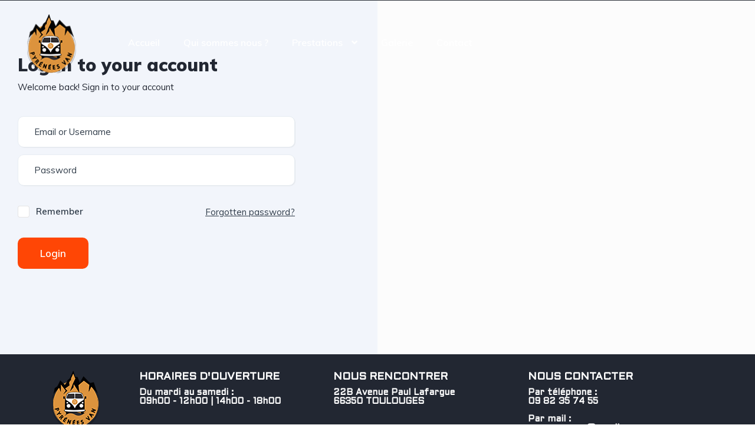

--- FILE ---
content_type: text/css
request_url: https://pyreneesvan.fr/wp-content/uploads/elementor/css/post-13444.css?ver=1737724893
body_size: 1646
content:
.elementor-13444 .elementor-element.elementor-element-97f8a3c:not(.elementor-motion-effects-element-type-background), .elementor-13444 .elementor-element.elementor-element-97f8a3c > .elementor-motion-effects-container > .elementor-motion-effects-layer{background-color:#0F141E;}.elementor-13444 .elementor-element.elementor-element-97f8a3c{transition:background 0.3s, border 0.3s, border-radius 0.3s, box-shadow 0.3s;}.elementor-13444 .elementor-element.elementor-element-97f8a3c > .elementor-background-overlay{transition:background 0.3s, border-radius 0.3s, opacity 0.3s;}.elementor-13444 .elementor-element.elementor-element-73bbc28 > .elementor-element-populated{padding:0px 0px 0px 0px;}.elementor-13444 .elementor-element.elementor-element-c5bb9ce .vehica-menu__wrapper{height:145px;}.elementor-13444 .elementor-element.elementor-element-c5bb9ce .vehica-menu__desktop{height:145px;}.elementor-13444 .elementor-element.elementor-element-c5bb9ce .vehica-logo img{max-height:100px;height:100px;}.vehica-menu-sticky-active .elementor-13444 .elementor-element.elementor-element-c5bb9ce .vehica-logo img{height:100px !important;max-height:100px !important;}.elementor-13444 .elementor-element.elementor-element-c5bb9ce .vehica-menu__desktop .vehica-menu > .menu-item > .vehica-menu__link{color:#FFFFFF;}.elementor-13444 .elementor-element.elementor-element-c5bb9ce .vehica-menu-desktop-login-register-link a{color:#FFFFFF;}.elementor-13444 .elementor-element.elementor-element-c5bb9ce .vehica-menu__wrapper .vehica-menu > .menu-item-has-children > .vehica-menu__link:after{color:#FFFFFF;}.elementor-13444 .elementor-element.elementor-element-c5bb9ce .vehica-menu-hover{background-color:#DC933D;}.elementor-13444 .elementor-element.elementor-element-c5bb9ce .vehica-menu__desktop .vehica-menu > .menu-item:hover > .vehica-menu__link{color:#DC933D;}.elementor-13444 .elementor-element.elementor-element-c5bb9ce .vehica-menu__wrapper .vehica-menu > .menu-item-has-children:hover > .vehica-menu__link:after{color:#DC933D;}.elementor-13444 .elementor-element.elementor-element-c5bb9ce .vehica-menu-desktop-login-register-link__user-icon i{color:#DC933D;}.vehica-menu-sticky-active .elementor-13444 .elementor-element.elementor-element-c5bb9ce .vehica-menu__desktop .vehica-menu__wrapper{background-color:#FFFFFF;}.vehica-menu-sticky-active .elementor-13444 .elementor-element.elementor-element-c5bb9ce .vehica-menu__desktop .vehica-menu > .menu-item > .vehica-menu__link{color:#000000;}.vehica-menu-sticky-active .elementor-13444 .elementor-element.elementor-element-c5bb9ce .vehica-menu-desktop-login-register-link a{color:#000000;}.vehica-menu-sticky-active .elementor-13444 .elementor-element.elementor-element-c5bb9ce .vehica-menu__wrapper .vehica-menu > .menu-item-has-children > .vehica-menu__link:after{color:#000000;}.vehica-menu-sticky-active .elementor-13444 .elementor-element.elementor-element-c5bb9ce .vehica-menu__desktop .vehica-menu > .menu-item:hover > .vehica-menu__link{color:#DC933D;}.vehica-menu-sticky-active .elementor-13444 .elementor-element.elementor-element-c5bb9ce .vehica-menu__wrapper .vehica-menu > .menu-item-has-children:hover > .vehica-menu__link:after{color:#000000;}.vehica-menu-sticky-active .elementor-13444 .elementor-element.elementor-element-c5bb9ce .vehica-menu-desktop-login-register-link__user-icon i{color:#DC933D;}.elementor-13444 .elementor-element.elementor-element-c5bb9ce .vehica-menu__desktop .vehica-submenu a:hover{color:#DC933D;}.elementor-13444 .elementor-element.elementor-element-c5bb9ce .vehica-menu-icon *{fill:#DC933D;}.elementor-13444 .elementor-element.elementor-element-c5bb9ce .vehica-mobile-menu__wrapper .vehica-mobile-menu__login a{color:#DC933D;}.elementor-13444 .elementor-element.elementor-element-c5bb9ce .vehica-mobile-menu__open__top__x svg *{fill:#DC933D !important;}.elementor-13444 .elementor-element.elementor-element-c5bb9ce .vehica-mobile-menu__wrapper .vehica-mobile-menu__open .menu-item.vehica-open > a{color:#DC933D;}.elementor-13444 .elementor-element.elementor-element-43109b77 > .elementor-widget-wrap > .elementor-widget:not(.elementor-widget__width-auto):not(.elementor-widget__width-initial):not(:last-child):not(.elementor-absolute){margin-bottom:0px;}.elementor-13444 .elementor-element.elementor-element-437a16e8 > .elementor-widget-container{background-color:#FCFCFC;}.elementor-13444 .elementor-element.elementor-element-5f3528d8 > .elementor-container{max-width:1468px;}.elementor-13444 .elementor-element.elementor-element-5f3528d8:not(.elementor-motion-effects-element-type-background), .elementor-13444 .elementor-element.elementor-element-5f3528d8 > .elementor-motion-effects-container > .elementor-motion-effects-layer{background-color:#222732;}.elementor-13444 .elementor-element.elementor-element-5f3528d8{transition:background 0.3s, border 0.3s, border-radius 0.3s, box-shadow 0.3s;padding:0px 0px 0px 0px;}.elementor-13444 .elementor-element.elementor-element-5f3528d8 > .elementor-background-overlay{transition:background 0.3s, border-radius 0.3s, opacity 0.3s;}.elementor-13444 .elementor-element.elementor-element-745952d2 > .elementor-widget-wrap > .elementor-widget:not(.elementor-widget__width-auto):not(.elementor-widget__width-initial):not(:last-child):not(.elementor-absolute){margin-bottom:0px;}.elementor-13444 .elementor-element.elementor-element-745952d2 > .elementor-element-populated{padding:0px 30px 0px 30px;}.elementor-13444 .elementor-element.elementor-element-5f27f616{--spacer-size:20px;}.elementor-13444 .elementor-element.elementor-element-3fd351d9 > .elementor-widget-wrap > .elementor-widget:not(.elementor-widget__width-auto):not(.elementor-widget__width-initial):not(:last-child):not(.elementor-absolute){margin-bottom:0px;}.elementor-13444 .elementor-element.elementor-element-3fd351d9 > .elementor-element-populated{padding:0px 0px 0px 0px;}.elementor-13444 .elementor-element.elementor-element-2b874fdb{--spacer-size:8px;}.elementor-13444 .elementor-element.elementor-element-699238c0 .vehica-logo-widget{text-align:center;}.elementor-13444 .elementor-element.elementor-element-699238c0{width:var( --container-widget-width, 225px );max-width:225px;--container-widget-width:225px;--container-widget-flex-grow:0;align-self:center;}.elementor-13444 .elementor-element.elementor-element-184dd9ed > .elementor-widget-wrap > .elementor-widget:not(.elementor-widget__width-auto):not(.elementor-widget__width-initial):not(:last-child):not(.elementor-absolute){margin-bottom:10px;}.elementor-13444 .elementor-element.elementor-element-184dd9ed > .elementor-element-populated{margin:0px 0px 0px 0px;--e-column-margin-right:0px;--e-column-margin-left:0px;padding:10px 10px 10px 10px;}.elementor-13444 .elementor-element.elementor-element-10d19e5{text-align:left;}.elementor-13444 .elementor-element.elementor-element-10d19e5 .elementor-heading-title{color:#FFFFFF;font-family:"Aldrich", Sans-serif;font-size:18px;font-weight:600;}.elementor-13444 .elementor-element.elementor-element-10d19e5 > .elementor-widget-container{margin:0px 0px 0px 0px;padding:0px 0px 0px 0px;}.elementor-13444 .elementor-element.elementor-element-c5fd90e .elementor-heading-title{color:#FFFFFF;font-family:"Aldrich", Sans-serif;font-size:15px;font-weight:600;line-height:15px;}.elementor-13444 .elementor-element.elementor-element-539a2db{--spacer-size:20px;}.elementor-13444 .elementor-element.elementor-element-101e115d > .elementor-widget-wrap > .elementor-widget:not(.elementor-widget__width-auto):not(.elementor-widget__width-initial):not(:last-child):not(.elementor-absolute){margin-bottom:10px;}.elementor-13444 .elementor-element.elementor-element-101e115d > .elementor-element-populated{margin:0px 0px 0px 0px;--e-column-margin-right:0px;--e-column-margin-left:0px;padding:10px 10px 10px 10px;}.elementor-13444 .elementor-element.elementor-element-eff436c{text-align:left;}.elementor-13444 .elementor-element.elementor-element-eff436c .elementor-heading-title{color:#FFFFFF;font-family:"Aldrich", Sans-serif;font-size:18px;font-weight:600;}.elementor-13444 .elementor-element.elementor-element-eff436c > .elementor-widget-container{margin:0px 0px 0px 0px;padding:0px 0px 0px 0px;}.elementor-13444 .elementor-element.elementor-element-63be16b .elementor-heading-title{color:#FFFFFF;font-family:"Aldrich", Sans-serif;font-size:15px;font-weight:600;line-height:15px;}.elementor-13444 .elementor-element.elementor-element-f5adbbd{--spacer-size:20px;}.elementor-13444 .elementor-element.elementor-element-4b7aa927 > .elementor-widget-wrap > .elementor-widget:not(.elementor-widget__width-auto):not(.elementor-widget__width-initial):not(:last-child):not(.elementor-absolute){margin-bottom:10px;}.elementor-13444 .elementor-element.elementor-element-4b7aa927 > .elementor-element-populated{margin:0px 0px 0px 0px;--e-column-margin-right:0px;--e-column-margin-left:0px;padding:10px 10px 10px 10px;}.elementor-13444 .elementor-element.elementor-element-c83d158 .elementor-heading-title{color:#FFFFFF;font-family:"Aldrich", Sans-serif;font-size:18px;font-weight:600;}.elementor-13444 .elementor-element.elementor-element-c83d158 > .elementor-widget-container{margin:0px 0px 0px 0px;padding:0px 0px 0px 0px;}.elementor-13444 .elementor-element.elementor-element-a658ffd .elementor-heading-title{color:#FFFFFF;font-family:"Aldrich", Sans-serif;font-size:15px;font-weight:600;line-height:15px;}.elementor-13444 .elementor-element.elementor-element-f402d3d{--divider-border-style:solid;--divider-color:#3B4250;--divider-border-width:1px;}.elementor-13444 .elementor-element.elementor-element-f402d3d .elementor-divider-separator{width:100%;}.elementor-13444 .elementor-element.elementor-element-f402d3d .elementor-divider{padding-top:20px;padding-bottom:20px;}.elementor-13444 .elementor-element.elementor-element-7b29d3be > .elementor-container > .elementor-column > .elementor-widget-wrap{align-content:center;align-items:center;}.elementor-13444 .elementor-element.elementor-element-4999151 > .elementor-element-populated{padding:0px 10px 0px 0px;}.elementor-13444 .elementor-element.elementor-element-7249456 .elementor-heading-title{color:#FFFFFF;font-family:"Aldrich", Sans-serif;font-size:10px;font-weight:600;}.elementor-13444 .elementor-element.elementor-element-7249456 > .elementor-widget-container{padding:0px 0px 0px 15px;}.elementor-13444 .elementor-element.elementor-element-519d1b3 .elementor-repeater-item-d869224.elementor-social-icon{background-color:#02010100;}.elementor-13444 .elementor-element.elementor-element-519d1b3 .elementor-repeater-item-20df677.elementor-social-icon{background-color:#02010100;}.elementor-13444 .elementor-element.elementor-element-519d1b3{--grid-template-columns:repeat(2, auto);--grid-column-gap:5px;--grid-row-gap:0px;}.elementor-13444 .elementor-element.elementor-element-519d1b3 .elementor-widget-container{text-align:right;}.elementor-13444 .elementor-element.elementor-element-6136f399{--spacer-size:20px;}@media(max-width:1199px){.elementor-13444 .elementor-element.elementor-element-c5bb9ce .vehica-logo img{max-height:100px;height:100px;}.vehica-menu-sticky-active .elementor-13444 .elementor-element.elementor-element-c5bb9ce .vehica-logo img{height:100px !important;max-height:100px !important;}.elementor-13444 .elementor-element.elementor-element-5f27f616{--spacer-size:11px;}.elementor-13444 .elementor-element.elementor-element-3fd351d9 > .elementor-element-populated{padding:25px 0px 0px 0px;}.elementor-13444 .elementor-element.elementor-element-699238c0 .vehica-logo-widget{text-align:center;}.elementor-13444 .elementor-element.elementor-element-699238c0 > .elementor-widget-container{padding:0px 0px 0px 0px;}.elementor-13444 .elementor-element.elementor-element-699238c0{width:var( --container-widget-width, 418px );max-width:418px;--container-widget-width:418px;--container-widget-flex-grow:0;}.elementor-13444 .elementor-element.elementor-element-184dd9ed > .elementor-element-populated{padding:7px 0px 0px 0px;}.elementor-13444 .elementor-element.elementor-element-10d19e5{text-align:center;}.elementor-13444 .elementor-element.elementor-element-10d19e5 .elementor-heading-title{font-size:15px;}.elementor-13444 .elementor-element.elementor-element-c5fd90e{text-align:center;}.elementor-13444 .elementor-element.elementor-element-c5fd90e .elementor-heading-title{font-size:12px;}.elementor-13444 .elementor-element.elementor-element-101e115d > .elementor-element-populated{padding:7px 0px 0px 0px;}.elementor-13444 .elementor-element.elementor-element-eff436c{text-align:center;}.elementor-13444 .elementor-element.elementor-element-eff436c .elementor-heading-title{font-size:15px;}.elementor-13444 .elementor-element.elementor-element-63be16b{text-align:center;}.elementor-13444 .elementor-element.elementor-element-63be16b .elementor-heading-title{font-size:12px;}.elementor-13444 .elementor-element.elementor-element-4b7aa927 > .elementor-element-populated{padding:7px 0px 0px 0px;}.elementor-13444 .elementor-element.elementor-element-c83d158{text-align:center;}.elementor-13444 .elementor-element.elementor-element-c83d158 .elementor-heading-title{font-size:15px;}.elementor-13444 .elementor-element.elementor-element-a658ffd{text-align:center;}.elementor-13444 .elementor-element.elementor-element-a658ffd .elementor-heading-title{font-size:12px;}.elementor-13444 .elementor-element.elementor-element-4999151 > .elementor-element-populated{padding:0px 0px 0px 0px;}.elementor-13444 .elementor-element.elementor-element-7249456{text-align:center;}.elementor-13444 .elementor-element.elementor-element-7249456 .elementor-heading-title{font-size:8px;}.elementor-13444 .elementor-element.elementor-element-7249456 > .elementor-widget-container{padding:0px 0px 0px 0px;}.elementor-13444 .elementor-element.elementor-element-31235ea6 > .elementor-element-populated{padding:0px 0px 0px 0px;}.elementor-13444 .elementor-element.elementor-element-6136f399{--spacer-size:30px;}}@media(max-width:899px){.elementor-13444 .elementor-element.elementor-element-c5bb9ce .vehica-logo img{max-height:90px;height:90px;}.vehica-menu-sticky-active .elementor-13444 .elementor-element.elementor-element-c5bb9ce .vehica-logo img{height:90px !important;max-height:90px !important;}.elementor-13444 .elementor-element.elementor-element-745952d2 > .elementor-widget-wrap > .elementor-widget:not(.elementor-widget__width-auto):not(.elementor-widget__width-initial):not(:last-child):not(.elementor-absolute){margin-bottom:0px;}.elementor-13444 .elementor-element.elementor-element-745952d2 > .elementor-element-populated{padding:0px 5px 0px 5px;}.elementor-13444 .elementor-element.elementor-element-5f27f616{--spacer-size:11px;}.elementor-13444 .elementor-element.elementor-element-3fd351d9.elementor-column > .elementor-widget-wrap{justify-content:center;}.elementor-13444 .elementor-element.elementor-element-3fd351d9 > .elementor-element-populated{padding:5px 5px 5px 5px;}.elementor-13444 .elementor-element.elementor-element-2b874fdb{--spacer-size:20px;}.elementor-13444 .elementor-element.elementor-element-699238c0 .vehica-logo-widget{text-align:center;}.elementor-13444 .elementor-element.elementor-element-699238c0 > .elementor-widget-container{margin:0px 0px 0px 0px;}.elementor-13444 .elementor-element.elementor-element-184dd9ed > .elementor-element-populated{padding:0px 15px 23px 15px;}.elementor-13444 .elementor-element.elementor-element-10d19e5 .elementor-heading-title{font-size:15px;}.elementor-13444 .elementor-element.elementor-element-c5fd90e .elementor-heading-title{font-size:12px;}.elementor-13444 .elementor-element.elementor-element-101e115d > .elementor-element-populated{padding:0px 15px 23px 15px;}.elementor-13444 .elementor-element.elementor-element-eff436c .elementor-heading-title{font-size:15px;}.elementor-13444 .elementor-element.elementor-element-63be16b .elementor-heading-title{font-size:12px;}.elementor-13444 .elementor-element.elementor-element-4b7aa927 > .elementor-element-populated{padding:0px 15px 23px 15px;}.elementor-13444 .elementor-element.elementor-element-c83d158 .elementor-heading-title{font-size:15px;}.elementor-13444 .elementor-element.elementor-element-a658ffd .elementor-heading-title{font-size:12px;}.elementor-13444 .elementor-element.elementor-element-4999151 > .elementor-element-populated{padding:0px 10px 0px 10px;}.elementor-13444 .elementor-element.elementor-element-31235ea6 > .elementor-element-populated{padding:0px 0px 0px 0px;}.elementor-13444 .elementor-element.elementor-element-519d1b3 .elementor-widget-container{text-align:center;}.elementor-13444 .elementor-element.elementor-element-6136f399{--spacer-size:37px;}}@media(min-width:900px){.elementor-13444 .elementor-element.elementor-element-3fd351d9{width:16.029%;}.elementor-13444 .elementor-element.elementor-element-184dd9ed{width:27.025%;}.elementor-13444 .elementor-element.elementor-element-101e115d{width:27.025%;}.elementor-13444 .elementor-element.elementor-element-4b7aa927{width:29.921%;}}@media(max-width:1199px) and (min-width:900px){.elementor-13444 .elementor-element.elementor-element-3fd351d9{width:50%;}.elementor-13444 .elementor-element.elementor-element-184dd9ed{width:50%;}.elementor-13444 .elementor-element.elementor-element-101e115d{width:50%;}.elementor-13444 .elementor-element.elementor-element-4b7aa927{width:50%;}.elementor-13444 .elementor-element.elementor-element-4999151{width:50%;}.elementor-13444 .elementor-element.elementor-element-31235ea6{width:50%;}}

--- FILE ---
content_type: text/css
request_url: https://pyreneesvan.fr/wp-content/uploads/elementor/css/post-12772.css?ver=1714438131
body_size: 95
content:
.elementor-12772 .elementor-element.elementor-element-1dc243a > .elementor-container{max-width:1468px;}.elementor-12772 .elementor-element.elementor-element-1dc243a{padding:0px 0px 0px 0px;}.elementor-12772 .elementor-element.elementor-element-8a3a0d5 > .elementor-widget-wrap > .elementor-widget:not(.elementor-widget__width-auto):not(.elementor-widget__width-initial):not(:last-child):not(.elementor-absolute){margin-bottom:0px;}.elementor-12772 .elementor-element.elementor-element-8a3a0d5 > .elementor-element-populated{padding:0px 0px 0px 0px;}